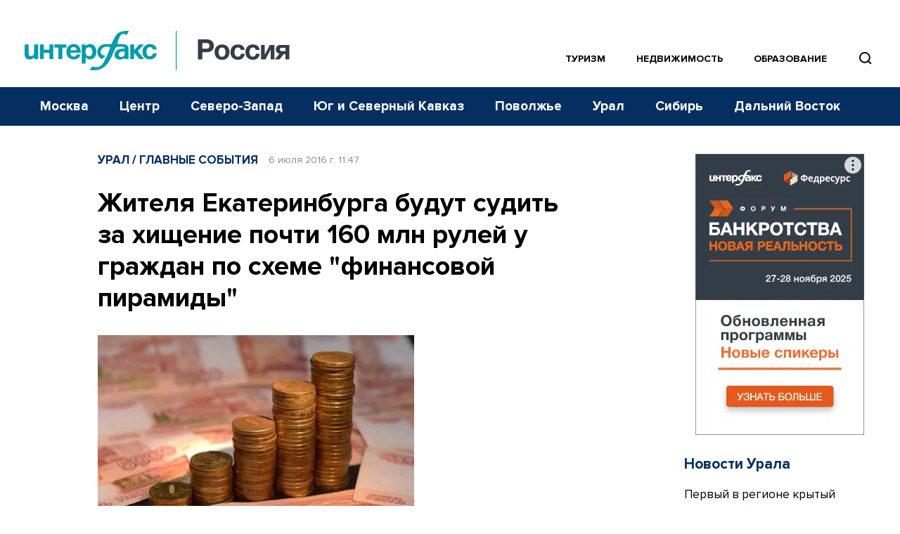

--- FILE ---
content_type: text/html; charset=utf-8
request_url: https://www.google.com/recaptcha/api2/anchor?ar=1&k=6LcvZI4aAAAAAOTOzIbqbgEB_AfhjPLhObEGCEfv&co=aHR0cHM6Ly93d3cuaW50ZXJmYXgtcnVzc2lhLnJ1OjQ0Mw..&hl=en&v=naPR4A6FAh-yZLuCX253WaZq&size=normal&anchor-ms=20000&execute-ms=15000&cb=2q0jguvswh8d
body_size: 45858
content:
<!DOCTYPE HTML><html dir="ltr" lang="en"><head><meta http-equiv="Content-Type" content="text/html; charset=UTF-8">
<meta http-equiv="X-UA-Compatible" content="IE=edge">
<title>reCAPTCHA</title>
<style type="text/css">
/* cyrillic-ext */
@font-face {
  font-family: 'Roboto';
  font-style: normal;
  font-weight: 400;
  src: url(//fonts.gstatic.com/s/roboto/v18/KFOmCnqEu92Fr1Mu72xKKTU1Kvnz.woff2) format('woff2');
  unicode-range: U+0460-052F, U+1C80-1C8A, U+20B4, U+2DE0-2DFF, U+A640-A69F, U+FE2E-FE2F;
}
/* cyrillic */
@font-face {
  font-family: 'Roboto';
  font-style: normal;
  font-weight: 400;
  src: url(//fonts.gstatic.com/s/roboto/v18/KFOmCnqEu92Fr1Mu5mxKKTU1Kvnz.woff2) format('woff2');
  unicode-range: U+0301, U+0400-045F, U+0490-0491, U+04B0-04B1, U+2116;
}
/* greek-ext */
@font-face {
  font-family: 'Roboto';
  font-style: normal;
  font-weight: 400;
  src: url(//fonts.gstatic.com/s/roboto/v18/KFOmCnqEu92Fr1Mu7mxKKTU1Kvnz.woff2) format('woff2');
  unicode-range: U+1F00-1FFF;
}
/* greek */
@font-face {
  font-family: 'Roboto';
  font-style: normal;
  font-weight: 400;
  src: url(//fonts.gstatic.com/s/roboto/v18/KFOmCnqEu92Fr1Mu4WxKKTU1Kvnz.woff2) format('woff2');
  unicode-range: U+0370-0377, U+037A-037F, U+0384-038A, U+038C, U+038E-03A1, U+03A3-03FF;
}
/* vietnamese */
@font-face {
  font-family: 'Roboto';
  font-style: normal;
  font-weight: 400;
  src: url(//fonts.gstatic.com/s/roboto/v18/KFOmCnqEu92Fr1Mu7WxKKTU1Kvnz.woff2) format('woff2');
  unicode-range: U+0102-0103, U+0110-0111, U+0128-0129, U+0168-0169, U+01A0-01A1, U+01AF-01B0, U+0300-0301, U+0303-0304, U+0308-0309, U+0323, U+0329, U+1EA0-1EF9, U+20AB;
}
/* latin-ext */
@font-face {
  font-family: 'Roboto';
  font-style: normal;
  font-weight: 400;
  src: url(//fonts.gstatic.com/s/roboto/v18/KFOmCnqEu92Fr1Mu7GxKKTU1Kvnz.woff2) format('woff2');
  unicode-range: U+0100-02BA, U+02BD-02C5, U+02C7-02CC, U+02CE-02D7, U+02DD-02FF, U+0304, U+0308, U+0329, U+1D00-1DBF, U+1E00-1E9F, U+1EF2-1EFF, U+2020, U+20A0-20AB, U+20AD-20C0, U+2113, U+2C60-2C7F, U+A720-A7FF;
}
/* latin */
@font-face {
  font-family: 'Roboto';
  font-style: normal;
  font-weight: 400;
  src: url(//fonts.gstatic.com/s/roboto/v18/KFOmCnqEu92Fr1Mu4mxKKTU1Kg.woff2) format('woff2');
  unicode-range: U+0000-00FF, U+0131, U+0152-0153, U+02BB-02BC, U+02C6, U+02DA, U+02DC, U+0304, U+0308, U+0329, U+2000-206F, U+20AC, U+2122, U+2191, U+2193, U+2212, U+2215, U+FEFF, U+FFFD;
}
/* cyrillic-ext */
@font-face {
  font-family: 'Roboto';
  font-style: normal;
  font-weight: 500;
  src: url(//fonts.gstatic.com/s/roboto/v18/KFOlCnqEu92Fr1MmEU9fCRc4AMP6lbBP.woff2) format('woff2');
  unicode-range: U+0460-052F, U+1C80-1C8A, U+20B4, U+2DE0-2DFF, U+A640-A69F, U+FE2E-FE2F;
}
/* cyrillic */
@font-face {
  font-family: 'Roboto';
  font-style: normal;
  font-weight: 500;
  src: url(//fonts.gstatic.com/s/roboto/v18/KFOlCnqEu92Fr1MmEU9fABc4AMP6lbBP.woff2) format('woff2');
  unicode-range: U+0301, U+0400-045F, U+0490-0491, U+04B0-04B1, U+2116;
}
/* greek-ext */
@font-face {
  font-family: 'Roboto';
  font-style: normal;
  font-weight: 500;
  src: url(//fonts.gstatic.com/s/roboto/v18/KFOlCnqEu92Fr1MmEU9fCBc4AMP6lbBP.woff2) format('woff2');
  unicode-range: U+1F00-1FFF;
}
/* greek */
@font-face {
  font-family: 'Roboto';
  font-style: normal;
  font-weight: 500;
  src: url(//fonts.gstatic.com/s/roboto/v18/KFOlCnqEu92Fr1MmEU9fBxc4AMP6lbBP.woff2) format('woff2');
  unicode-range: U+0370-0377, U+037A-037F, U+0384-038A, U+038C, U+038E-03A1, U+03A3-03FF;
}
/* vietnamese */
@font-face {
  font-family: 'Roboto';
  font-style: normal;
  font-weight: 500;
  src: url(//fonts.gstatic.com/s/roboto/v18/KFOlCnqEu92Fr1MmEU9fCxc4AMP6lbBP.woff2) format('woff2');
  unicode-range: U+0102-0103, U+0110-0111, U+0128-0129, U+0168-0169, U+01A0-01A1, U+01AF-01B0, U+0300-0301, U+0303-0304, U+0308-0309, U+0323, U+0329, U+1EA0-1EF9, U+20AB;
}
/* latin-ext */
@font-face {
  font-family: 'Roboto';
  font-style: normal;
  font-weight: 500;
  src: url(//fonts.gstatic.com/s/roboto/v18/KFOlCnqEu92Fr1MmEU9fChc4AMP6lbBP.woff2) format('woff2');
  unicode-range: U+0100-02BA, U+02BD-02C5, U+02C7-02CC, U+02CE-02D7, U+02DD-02FF, U+0304, U+0308, U+0329, U+1D00-1DBF, U+1E00-1E9F, U+1EF2-1EFF, U+2020, U+20A0-20AB, U+20AD-20C0, U+2113, U+2C60-2C7F, U+A720-A7FF;
}
/* latin */
@font-face {
  font-family: 'Roboto';
  font-style: normal;
  font-weight: 500;
  src: url(//fonts.gstatic.com/s/roboto/v18/KFOlCnqEu92Fr1MmEU9fBBc4AMP6lQ.woff2) format('woff2');
  unicode-range: U+0000-00FF, U+0131, U+0152-0153, U+02BB-02BC, U+02C6, U+02DA, U+02DC, U+0304, U+0308, U+0329, U+2000-206F, U+20AC, U+2122, U+2191, U+2193, U+2212, U+2215, U+FEFF, U+FFFD;
}
/* cyrillic-ext */
@font-face {
  font-family: 'Roboto';
  font-style: normal;
  font-weight: 900;
  src: url(//fonts.gstatic.com/s/roboto/v18/KFOlCnqEu92Fr1MmYUtfCRc4AMP6lbBP.woff2) format('woff2');
  unicode-range: U+0460-052F, U+1C80-1C8A, U+20B4, U+2DE0-2DFF, U+A640-A69F, U+FE2E-FE2F;
}
/* cyrillic */
@font-face {
  font-family: 'Roboto';
  font-style: normal;
  font-weight: 900;
  src: url(//fonts.gstatic.com/s/roboto/v18/KFOlCnqEu92Fr1MmYUtfABc4AMP6lbBP.woff2) format('woff2');
  unicode-range: U+0301, U+0400-045F, U+0490-0491, U+04B0-04B1, U+2116;
}
/* greek-ext */
@font-face {
  font-family: 'Roboto';
  font-style: normal;
  font-weight: 900;
  src: url(//fonts.gstatic.com/s/roboto/v18/KFOlCnqEu92Fr1MmYUtfCBc4AMP6lbBP.woff2) format('woff2');
  unicode-range: U+1F00-1FFF;
}
/* greek */
@font-face {
  font-family: 'Roboto';
  font-style: normal;
  font-weight: 900;
  src: url(//fonts.gstatic.com/s/roboto/v18/KFOlCnqEu92Fr1MmYUtfBxc4AMP6lbBP.woff2) format('woff2');
  unicode-range: U+0370-0377, U+037A-037F, U+0384-038A, U+038C, U+038E-03A1, U+03A3-03FF;
}
/* vietnamese */
@font-face {
  font-family: 'Roboto';
  font-style: normal;
  font-weight: 900;
  src: url(//fonts.gstatic.com/s/roboto/v18/KFOlCnqEu92Fr1MmYUtfCxc4AMP6lbBP.woff2) format('woff2');
  unicode-range: U+0102-0103, U+0110-0111, U+0128-0129, U+0168-0169, U+01A0-01A1, U+01AF-01B0, U+0300-0301, U+0303-0304, U+0308-0309, U+0323, U+0329, U+1EA0-1EF9, U+20AB;
}
/* latin-ext */
@font-face {
  font-family: 'Roboto';
  font-style: normal;
  font-weight: 900;
  src: url(//fonts.gstatic.com/s/roboto/v18/KFOlCnqEu92Fr1MmYUtfChc4AMP6lbBP.woff2) format('woff2');
  unicode-range: U+0100-02BA, U+02BD-02C5, U+02C7-02CC, U+02CE-02D7, U+02DD-02FF, U+0304, U+0308, U+0329, U+1D00-1DBF, U+1E00-1E9F, U+1EF2-1EFF, U+2020, U+20A0-20AB, U+20AD-20C0, U+2113, U+2C60-2C7F, U+A720-A7FF;
}
/* latin */
@font-face {
  font-family: 'Roboto';
  font-style: normal;
  font-weight: 900;
  src: url(//fonts.gstatic.com/s/roboto/v18/KFOlCnqEu92Fr1MmYUtfBBc4AMP6lQ.woff2) format('woff2');
  unicode-range: U+0000-00FF, U+0131, U+0152-0153, U+02BB-02BC, U+02C6, U+02DA, U+02DC, U+0304, U+0308, U+0329, U+2000-206F, U+20AC, U+2122, U+2191, U+2193, U+2212, U+2215, U+FEFF, U+FFFD;
}

</style>
<link rel="stylesheet" type="text/css" href="https://www.gstatic.com/recaptcha/releases/naPR4A6FAh-yZLuCX253WaZq/styles__ltr.css">
<script nonce="jZPs2oHuxGx6issjlPBa-g" type="text/javascript">window['__recaptcha_api'] = 'https://www.google.com/recaptcha/api2/';</script>
<script type="text/javascript" src="https://www.gstatic.com/recaptcha/releases/naPR4A6FAh-yZLuCX253WaZq/recaptcha__en.js" nonce="jZPs2oHuxGx6issjlPBa-g">
      
    </script></head>
<body><div id="rc-anchor-alert" class="rc-anchor-alert"></div>
<input type="hidden" id="recaptcha-token" value="[base64]">
<script type="text/javascript" nonce="jZPs2oHuxGx6issjlPBa-g">
      recaptcha.anchor.Main.init("[\x22ainput\x22,[\x22bgdata\x22,\x22\x22,\[base64]/[base64]/[base64]/[base64]/[base64]/SVtnKytdPU46KE48MjA0OD9JW2crK109Tj4+NnwxOTI6KChOJjY0NTEyKT09NTUyOTYmJk0rMTxwLmxlbmd0aCYmKHAuY2hhckNvZGVBdChNKzEpJjY0NTEyKT09NTYzMjA/[base64]/eihNLHApOm0oMCxNLFtULDIxLGddKSxmKHAsZmFsc2UsZmFsc2UsTSl9Y2F0Y2goYil7UyhNLDI3Nik/[base64]/[base64]/[base64]/[base64]/[base64]/[base64]\\u003d\x22,\[base64]\x22,\x22w7g0DsK1wqnDuj5KZH1VD8K6wq01wo07wp3CgMOdw7I6VMOVU8OmBSHDnsOKw4Jzb8KvNghbdMODJhHDuTofw58EJ8O/IsO8wo5aXQ0NVMKZLBDDnhVAQyDCt3HCrTZOYsO9w7XCjsKHaCxMwpknwrVtw5VLTigXwrM+wobClDzDjsKfPVQ4McO2JDYiwo4/c0IhECgvexsLMMKTV8OGSMOUGgnCtyDDsHt+wqoQWg86wq/[base64]/DmsOuwroew7fCqgnDi8O7w6jDsMOUw5TCpcOgw546KB9ZMgnDi3Emw5cuwo5VAlxAMWjDpsOFw57CiG3CrsO4PDfChRbCq8KUM8KGP3LCkcOJM8KAwrxUEmVjFMKHwqNsw7fCiBFowqrCkMK/KcKZwpkBw50QBsOMFwrCs8K6P8KdHhRxwp7Co8OzN8K2w5Udwpp6fzJBw6bDmAMaIsK4HsKxeks6w54dw53Cl8O+LMOVw4FcM8OaKMKcTRhpwp/CisK7BsKZGMKHbsOPQcO0cMKrFF0rJcKPwoQ5w6nCjcK7w7BXLiXCuMOKw4vClSFKGBwIwpbCk145w6HDu1HDoMKywqkUaBvCtcKBDR7DqMOiX1HCgwHCi0NjScK7w5HDtsKIwotNIcKrW8Khwp0dw4jCnmtlb8ORX8OAYh8/w4DDg2pEwrAPFsKQb8OKB0HDjVwxHcO0wr/CrDrCmsOhXcOaa3EpDXQkw7NVGxTDtmsWw5jDl2zCuldIGw7DghDDisO3w4Ytw5XDjMKCNcOGYRhaUcOhwpQ0O0zDv8KtN8KGwqXChAFxMcOYw7wIY8Kvw7U4Xj99wr1Lw6LDoHJvTMOkw7bDoMOlJsKRw49+wohSwotgw7BwOT0GwoHCkMOvWxLCqQgKacOzCsO/DcK2w6oBLhzDncOFw6fCoMK+w6jCgQLCrDvDpQHDpGHCnBjCmcOdwq/Dv3rClkRHdcKbwpDClQbCo0/DkVgxw5M/wqHDqMKyw5/DszYKV8Oyw77Du8KNZ8ObwrnDisKUw4fCqBhNw4BGwqpzw7diwofCsj1dw4JrC2DDmsOaGQ/DrVrDs8OuNsOSw4Vlw5QGN8OOwpHDhMOFA0jCqDcTNDvDghN2wqAyw6DDpnYvJlTCnUgBKsK9Q2hFw4dfNzBuwrHDgcKGGkVdwolKwol1w542N8OYb8OHw5TCjsKtwqrCocOZw4VXwo/CgjlQwqnDlQnCp8KHFBDDk0PDmsOwAcOTDS4fw6Akw6RXDEXCti49wq4Dw6FaKlJVXMOLO8OkcsKNH8OFw6pBw4fCkMK+D1jCrDsGwpc5P8KXw7jCi3VNbUPDhALDiFhmw5/CsBVofMOPEiXCqlfChgJJb2rDr8Ogw7dZTMKrPMK+wqJRwoc5wrMhMGd4wo3DncK8wrTCplBpwrXDm2w0EDNyP8Olw5bCtX7CjjQtwrfDnC0/cWwMP8OLPF3Cq8K2wr7Ds8KLfW/DoyYqLcOMwrh/b0LCg8KawrZ/HmMbTsOTw6LDugbDpcOuwokPYkHDh1drw75gwox2MsOfAinDmnfDmsOewpoYw65ZAyLCp8KIbDfDrMOQw6XCpMKWUR1VJcK2woLDo0wrcG4RwoEkMX7Dmi/CjH1Tf8OPw5U4w5LCu13DpWrCiTzDs2DCsDjDgcKNfMK6Xg0zw6Q+HxNJw6oww41XKMKABjkYW20NGhkiwpjCqEDDiSzCpMOaw5oPwoItwq7CnMOaw5QufMO4wrfDk8O8HgjCq0DDmsKYwo0YwoUIw7QfLDrCsD5Nwr4/WSHCnsOPTcOcaG/Cq24ePsOIwocaa3pcJMOTw5DCuRQywpHDmsK/w5TDnsOGBgZeeMK/wqHCpcOGcyHClsOow5jCmSzDuMKswrzCvsOwwq1LMRPCt8K9XMO0fhrCpsKLwrfCtywgwrfDs1EFwq7CvQJ0wqvCkMKzwopUwqUbw6rDr8KeQsO9wrPDpS1rw7suwqxww6DDv8Kiw58xw5ZyTMOKZCPCunXCuMOlwr8Zwrgfw4Uew6oXbSRmCMKTHMK/w4ZaEmrCtHLDncOxFXZrD8K1OSh2w5knw43Dl8O7w7zCkMKqBMKWQsOaSFLDgMKmM8Kew4/CgMOcJsKvwrrCnFPDiHLDpwjDhzc1AMKfGsO/[base64]/DncKtwohyw4/DksO1wq06wpHDkkp4w65FwpE5wpg0YhLChk/[base64]/w60nHsODw4NWwrDCl2pGw63Dh0g3B8O9cMOXTMORR1fCqyHDuSFHwpLDphPCiVwiAFDDjsKSLMOkeT/Dv3lWHMK3wrFQACnCswhVw7RGw7jCocKqw49fTz/Cg0TCnXtUw5vDrW4DwpnDqgxxwqHCvWV7w6LDnSQJwoZUw4UIwoklw5Vrw4omKsKmwpzDukjCh8OWFsKmQ8OBwo7CoRlHVwdpe8Kdw4/CjsO6KcKkwpk/wroxKy5EwqXDmXAjw7jDlyRBw7TCvWdbw4Zww5rDhg1nwrEMw7bDucKpdXfDiihgfsOfY8Krwp7CisOXaQRdLcO+w7jDnXrDoMK8w6zDnMOZU8KZEwg6SRQAw53CvUNmw57DhMK+woZhwrgiwqXCqivCgsOPW8KzwqddXQQsNMOfwoYPwp/CisO+wqlpFcK/QcO+RU7Do8Ktw6/[base64]/ZXPDsWHCi8KLwqnCvsO/XMKAw78ow7bCisKZAHQidQQYL8KzwovDnTbDsHjDsmYCwrl+w7XCu8OiGsOIHinDngg3X8OLw5fCjmQmGSt8wrTDiA0iw5sWbGzDkwHDh1UZJMOAw6HDqsKww4IVCUPDssOpwrDCisO9IsO/[base64]/[base64]/Dm3zCrsK/w501w4R/L8OwwpciVFE4RBJhw4thZjPDoSMOw6jDk8ORXmEubsOuKsKhEi10wqrCoUlaSgwxGMKLwqjDtDQBwoRCw5B4MWHDjnLCk8KXK8KCwoXDkcOzwofDgMOjHEDCqMOmFmzCq8OXwoV6wpDDqMKjwpRTTMONwqcTwrwuwqjCjyM/w7E1WMO3wptWGcOBw7PCh8Ogw7QPwoLDh8OPWsK6w4VrwqDConIiI8OfwpMbw6LCq3PCvGfDtC83wrRKZE/Cl3bCtFgTwr7DhsOQaQVMw6tELkzCmsOsw4fCuwzDpyHDkgrCvsOtw7xnw5U6w4bChizCicKNZsKdw7EMTC9Ww4c3w6JRFXYMZsKew6ZEwr/DuQkZw4PCrnzCtA/DvUViw5bCgcKcw5TDtVA8wodKw4pDLMOewr3CtcOUwrXCr8KCTR4OwrXCrMOrVjPDksK8wpMVw4DCu8Kqw60VLVDDuMKTYD/CusKgw61fVRF5w4VkBsOfw6XCkcOsIVsPwpUUJsOUwr5xWzlDw75hWGjDscKBRwrDmnEEKsOIwrjCjsOzw5vDuMOVw4hew7rCnsK+wrFmw7HDv8KwwpnCp8O3BUshw4DDlMOkw73DhidOBwdqw7PDjMOXGlHDnH/Dv8OuVHjCucOGVMKVwr3DtcOzwpvCksOTwq1lw5Ivwoddw4LDgH/CvELDiFTDn8K5w5PClC5Wwo5tM8K7YMK8FcOuwpHCv8Kac8O6woFlNW5WDMKRFcOGw54rwrZbfcKRwrInYjJ6w7JTXMKMwpE4w4bDk21KTjHDucOnwozCh8OcBm3CocOkwqxow6M1w5gDIMOSUzR5KMKcNsKLK8OjPQ/DqmUlw5XDkFoBw5dIwrcAw5zCn0o+FsO6wpvDlk4bw57CmB/Cs8KXPkjDssOBGUdHfXUTJMKPwrnDt1fCusOzwpfDkm7DnsOwaHPDggJqwotlw6xJwqfClcKMwqohNsKvHjPCsj/CvhbCshLDqXkxw6fDtcKgPTAyw5EbfMOfwqUGUcKqTUtpbsOXd8KFXcOKwpvCnkTCoVIWJ8OsIFLCjsOEwpbDmUdNwphHTcOUE8Odw5fDqj5vwpbDiS1rw77CpMOhwozDgcOCw67CmmjDqHUGw53CvR/[base64]/Cl13CjsK7JkEpw45HZcKXw7YJwqhZw7rDh1bDgmJDw4QGwqoSw4zDh8KWwq/DiMOew4cmKsORw7HClTvDjMOMb1vCt1DCjMOiWyrDiMKgeVfCvcKuw4wdUjVHwoLDmGhlecOrCsO+wr3ClS7Ct8KnWMOuwrHDnQp6WjDCmAPDlsKGwrRcwoTCp8OrwrjDqhvDmMKHwofCjhUrwoDClwXDkMKRBAIOVxTDisKIYxrDscKKwpkTw4rCkHQBw5Vxw5PClQ/Co8KnwrjCrMOIGMOYBMO1dcOHAcKHw6VyScOow7fDom5gDcOIGsKrXcOgCcOnKAPChsKYwrEnXwfDkSfDlMOQw67CowUXwr19wqzDqD/Ci1h2wrvDkcKQw5vDuGl4w7sFNsKZNcOBwrJcUMKOFGAewpHCoy/[base64]/[base64]/[base64]/DkGTCgMKKw5QTellaw6LCgsOFwrYkw4DDmmvDmgrDtEA2w7HDvMKqw4nCjsK2w6jCpiIiw4AwasK+EG7CsRTDj2YrwqAiAXs8U8OvwqRJLwhCQ2fDszPDncKlZMOAZGLDsWEJw64Zw7HCkR8Qw5ocOUTCncK+wqorw4vCn8OGPgY7w5nCscOYw7BUcsOYw41fw5/DlcORwowjw4Z2w7TCm8O3USDDi1rCkcOLekt2wpRVNkbDmcKYC8Kfw6lVw5Qew6HDsMK7w7t0wrTCucOgw5LCiglSEAzCnsK6wpTCt2hGw7Aqw6bCqXkhwpbCrFXDpcKgw5N9w5LCqcO9wrMRdsOgKsOTwrXDi8KxwoZAU3QUw5dDw6XCqz3Crz4WcBcLLi/[base64]/Cv8K5JsKHw6IMRx40QMKxH8Obw5TCl8KuwpttU8K2TcOJwrsWw6DDmsOBQXbDqk4awq5IVC1Xw7rCi3/Cr8OtPFpgwpBdHHTCncKtwpLCmcKxw7fCgcKBwo/[base64]/[base64]/w6Mqw4BhwoHCqVPDg0kwPC7DrcOsf1nCii3DgcKWMkXCj8OMw5HClsKtPVtxCkReGMKbw4IgDD7CvFxQwpTDjVdJwpM0wrvDrcO7fcOUw4/DvsO3DXfCncOsCMKfwqZ4wobDqsKTM0XDmHxNwpnDoBcwW8KHFk9Lw6vDj8KqwojDksK3MUzCjRUeAcOJJ8KPbMOUw6xjFjvDsMOOw5TDosOmwpfCs8KPw6oNMMKGwoPDk8OWQw/DqsOQVMKMwrFZwrPDocKVwrp9bMOoX8KPw6E9wqrCucKOXFTDhMK+w4DDj30iwok/Q8Klw6ZgXGrCn8KLGUhcw4nCrlxswpLDtU/CmzHDpRrCvAkvwqbCocKowoLCtcOWwocjHsOMZsOMEsKvSmjDs8KgB3w6w5bCn11LwpwxGSIqAkQlw5bCqMO+w6XDisKTwoUJw6sZcmIpwrhnKAjCq8OMwo/Di8Kuw4fCrwHCr0cAw6fCkcOoAsOwSwbDs0TDpBPDuMKJYwseamDCjkPCs8KKwpp2FBB3w6TDszkbawfCoH7DmT4OVCHCocKnUcOybT1IwoZtCMK0w7ovS30tGMOQw5rCv8KIDQtNw5TDg8KpIw8mVMOnEMOQcCHCiGItwpjDjsKkwpQBBC3DjMKqecKzHn/ClybDncKyOjVhAhTDosKdwrd0wpEMJMOSccORwrnChMOtY0VswrlracOEPcKEw6/[base64]/w58lw4IFFhVhwp1Dw5cxa8OCDMKmwoVWEsOuw4nCiMKcJBV4w5pyw6HDhDJ8w4jDk8KhEy/DrMKzw6wdO8OYPMK3w5DDi8O9JsOqECBxwrpvO8OBUMKVw43DhyYnwoFzNxNrwobDt8KyAsO4wpoGw7TDj8OZw57CgmNyM8KsTsOVPBjCpHnDr8ORw6TDicK9wqvCksOEPWtewpp5VyZMRMOiQgrCsMOXdsO3Z8Krw7DCpGzDrBoUwqN/w5howqLDrk9uO8O8wojDt3Jow79pHsKbwpDCisOvw69xPsKZOkRAwoLDo8KEAsKwL8KdJ8KJw54twrvDqCU/w5IpJiIcw7HDrcOfw5/CkDFtX8Oaw7/DvcKYYMOKLsORYCZ9w5Qbw5bCgsKaw5PCh8OQB8OqwpoBwookWcO3wrTDm09bcsO5Q8Ojw4xdGkXDh1LDuGTDnk/Dr8KLw4V/w6zDtsORw7NVCzDCoirCoghsw5ofemXCiV7CnMK6w4xmJ1Y2w6jCjsKYw4nCosKiCCcgw6YhwpobKy9PIcKsSB/[base64]/DhwLCnMKuwogRD1fCjGBHw6FKwpsTfMOta8O9wqMPw59Pw716wptOO2bDtCvCmQPDmkFww6nDiMKxT8O6w5TDmMOVwp7DhsKPwp7DicK2w6bDq8OgTTQOL0lwwoDCixVjRsKyPsO/[base64]/Du0nDvGktwrM9wpJWwpgHMsOSf8K0w5cAYGLCtG/DvnfDhsO9RTE9eh8+wqjDtBh6csOcwpJbw6VGwq/CjxzDtMOcHMKXd8KqJsOQwqkSwoUJK0QYMGdCwp4Rw7gvw5YRUTXDnsKASsOhw6d8worCpsK6w6PClHlKwr3CmsKYJcKuw5PCoMK/FyjDi1/DsMO/wonDs8KUPMOkHiDCs8KtwqvDtDnCscOgGCvCuMKbUkZmw64zw4vDhm/DuXPDk8Kyw449XX7Dsk3DkcKwZsKae8OSVsKZTAbDgWZKwppBesO7GgdZXQtfw5TCsMKzOFDDq8Oww47DqcOMYHk1bTXDucOkHMOeQDlaB09Yw4fChgF8w6HDpMOHNiAdw6bCjsKHw7pFw6oBw6/Cpkp6w60AJhlLw6zDi8KUwojCrTrDlBBaaMKhDcOJwrXDgsK3w5IWGUpfZTAdUcOheMKPMcKOEVnCjsKqfMK4M8KuwrXDnAbCqwsyeBwfw5HDq8OBLSXCpcKZBB3Cn8KGSwXDuwjDun/DsTDChcKqw50ow4HCk1hESWHDlsOnJsKrwqtoWknCiMKwBClAwokOGmNHOlRtw7LClsO4w5VlwpbCv8KeQsOJWcKIEAHDqcKtGsO/EcOIw7peYnjCoMOHMsKKKcKYwpISNA1hw6jCrVctSMO3wpTDssOYwpJbw5rCtgxMOyF1dcKuA8K2w4QZw4x6XMKtMQspwqbDjzXDrFfDucKmw7nClsOYwqw6w5p9NMOyw4XCiMK8YE3CtxFEwrjDqEhyw5AZa8OeYsKUEwEowpt5ecO5w6rDqsKqO8OmesO/wqxcZx7Cv8K2GcKodsKABXAfwqpHw7spXMOhwoXCrcO8woZSKsKeTRYDw4Uzw6XCr3nDlMKzwoY1wpvDhMKiNMKaK8OQdAF8wot5CQzDvsK1A2BPw5XCpcKXfcKufjTCjS/CpQAtVcK1XsOFEsK8N8OUdMO3E8KSw6DCtD/DoHPDmMKsRxnChknCnMOpT8O+wrrCjcODw6drwq/DvzgNN0jCmMKpw4vDkRvDmsKdwqs/[base64]/[base64]/DqsO/OsKVw70tLsOAX8O1w4TDszIYFMOaZXrCiDfCuhkYSsOCw4LDkl9xb8K0wqRQdMO9Qw/Cp8KbPMKtEcO/[base64]/CjsOtf8K7wr7CtMKRwqDCqcOzG8KnwqRmUsOewprChcOtwrnDhMOow7U7OsK9cMOXw5PDlMKfw4hhwrrDtcOdfzlzMCNew45RQ28dw6w6w7ALRyrCh8Ksw6Mxwq5fR2PChsO1ZTXCrkwpwonCncKPUy3DjicKwp/DhsKmw4PCjcK1wpAJwrUNG0sJNsO7w7XCuUrCkWtVfC3Dp8OIIMOdwrPDosK1w6rCosKiw5PClA16woZZAMOoc8Obw4HCpE0WwqNnYsKHNsOjw7fDncOHwqZrOMKLw5MkIsKmLCVCw5DCtMOOwo/DkhYySldZSsKbwozDuxpiw5Uhf8OQwpNgfsKnw5bDhUZDw5ouwqx9w51/wrvCsRzCvcKcA1jCvEXDl8KCM3rChMOtOzvDvcKxJmYCwozCrVTDkcKNCcKmZDnCgsKlw5nDhsKVw5vDsnUxU0IBRcOoEgpPwoVZIcOkw4ZRdG9tw5/DugcxKGNxw4jDpsOZIMOQw5N+w4Naw5cewobDvHt3IS9VPi5ZAG7DucOiRDZSDn/[base64]/wqzDi3ZHw4kUahV7w4fCusKywqXCjMK1ZXrDnGTCncKxbi82EkPClMKEecOmDE5mNF4tLnPDo8OxQnMQPHV4wr/DhDHDosKKw5xrw4vCl30Qwp06wo90U1DDrsO6DMOxwrnDhsKMbcOrQsOQNQlILzd5LBFLwpbClm/[base64]/CiR5WPMKYSlfDh8KRIcKGQG7CvcOAHMOjB2vDocO/WFrDsRHDk8K4EcKtZAjDmsKcfzceai54XcONYxgVw6dhQMKkw6EZw7rCt1YowpnCrsKmw5/DrMKQNcKBbSQgJB8qairCvMOhJhsMAcK5JnzDv8OPw4/DoHZOw5LDiMOaHAotwpAeL8K0X8KaXh/[base64]/Ch3xMw7JcwpfDnsKEJMKlS8Kowo4JwopIAlxyQVfDn8Kyw4bDqsO8cxpDUMOVG3oLw4dpP1h/[base64]/DlFFdRBnCvwfCpcOrwqPCmsOfwp3DhCvCpEAPBMO+wq7ClcOUScKFw6FOwozDoMKWwq0Gw4okw7J9d8O5wpN1KcKGwoUVwoE0P8Kqw7lKw4XDmEpswozDusKqaljCtz9rEB3CmMOdbMOSw5jCkcOjwowUIyvDtMOPw5zCusKPYcKcBQTCtDdhw7how57Co8KLwp/CtsKuZMK6w7xXwrkpw4zCgsO/ZmJBF3VXwq5KwplHwoHCmcKMw4/DqT3Dp3LDi8KfCSvCjsKPXcOpVsKfRMKwVSvDpcKfw5Y+wp7DmHBoAnvCtsKLw74rcsKdamjCoBzDtXQTwp9laSVDwq1pWMOLHUjCuw7ClcO/w7xzwpwbw7zCvSrDhsKQwoM8wqB0wqwVwqEFRTzCvsKMwoMqIMK0QcOkwp5oXwJwPxsNI8OTw5YQw77Ds2c7wrjDhng5fcKBIsKxeMObfsK3wrFNF8O/wpsMwoHDviJ8wp0uD8KQwrUuBxMFwr4lAkXDpktGwrxRJcKJw7TCh8K+PzNDwo1/GzjChj/[base64]/RsOUMxDDrjoUWsO4FsK/dmMWw4nDk8K9V8O4w65BVEDDhUFXPEPDusO/w6bDoS/CuwrDuE3CgsOwFDVQfMKNVwNvwpYVwp/CnMOlIMKBD8O4IikMw7XDv2cJYMKkw6TCncKvEMK7w6jDkMOvZ3slHMO4B8KBw7XCvWzCksKkT0LDr8O/YXbCm8KYaBpuw4ZZwp99woHDiQnCqsObw7NtJcOrD8O1bcKZaMOwU8OSV8K7DsKpwpofwpNnwoUfwoFqacKVfhnCr8KtbhAUaDMMDMOnTcKpTsKvwrBGYjTCuFTCllbDmcKyw5tHHB3DiMK+w6XDocOOwq/DrsOVwqZ/A8KtMxNVwozDisOuGinCkhs2NsKWekPDgMK9wrB9GcKFwqtLw57DusOPSkk7wp7DosK+GGhqw4/ClQvDlBPDtMOeCMK3LhcSw6fDiQvDghrDthBOw61/NsO5w6XDgkAdwqM/wpdwXsOUwpo0FCfDoT3DpcK/wpBdNMKAw4pBw444wqZ4w78IwoclwpzCmMKUEFLDi3x/w68KwpTDiWTDuUxWw7xCwplbw790wrzDvDsNd8KtR8OTw5/CusK6wq9bw7rDosOVwqjDlkEFwoM2w6/DjSjCl0vDrH3DtWfCjcOAwq3DmcKNS3pBwogrwrzDmB3Cp8KOwoXDuAhyIlnDk8OGR0IDBsKgVAQNw5rDkzzCl8ObB3XCusORIMOUw5bCn8Omw4rDisKmw6/CilZawoEKCcKTw6ZCwp16woTDrSfDjcOFVDrCtMOlKmzChcOoI35iKMO+ScOpwqXCvsOswrHDtW0Ra37DgcK5w7lCwo7Dg0jCn8KWw6rDpcOdwpszwrzDjsKYQT/DtQRHSRHDtSofw7psIV/DmzHCvsK8Sz3DvMKLwqBDNDxzFsORb8K5w77DjMKMw7bCu2M7ZHTCk8OgI8KJwqVjRVnDmcKpwozDvQUoZxfDuMOlfcKNwo3CszFrwp15wqrDo8OFdcO0w5jCp17CnR5cw6nDrAsQwozDucKTw6bDkcKwSMKGw4PCuhXDsBfChUsjw5jDsXXCt8KkE3YdYMKkw5/[base64]/Dk8KcwrUtWWrCncK3wpQSwrcBMcOHVMKJw4rDriErdMOcJcKuw7bCgsO1STpIw6PDjwPDuw3CsAx4OEkgDDbDmcO0ISYmwqfCimvCq0jCt8KcwoTDu8KmWTDCnE/CsCx2CFvClkXCvD7ChcOoM0rDkMO3w6zDo39dw7Nzw5TCkhrCu8KENsO4w7bDn8K5wrjCtAk8w6/DhCYtw7jCoMKPwqLCom9UwqzChUHCq8KUB8KEwpfDpkkqwqhjSD7CmcKCwoIzwrlgBTV9w7LDiVZ8wqZywozDqRUyERdiw54twpfCilgyw5x/w5LDnXnDtsOfEsOLw6XDk8KufsO1w48qbsK4wpo0wqEew5/[base64]/w4bCmcOPFlVUYsKPQUQkwoI3dsKRRcOoSMKlwrNww4XDs8KCw5lzw5BsYsKmw7jCoT/DgDlnw4PCqcONF8KTwrlEIU/CqjTCk8KNNMObe8KgPRrDoEIbScO6w7jCm8OrwolJw5/Cu8K5e8KIP3VrMsKhFHZSeHDCg8Kxw7E3wpzDlCzDq8KeV8KQw4U6ZsKqw47CqMK6eTHDsG3CrsKmSsO0w6XDsTfDvQlVGcOoc8OIwqnDiQHCgsKpwozCocKPwrUHBTjCqMOBHHI/bsKiwr0Vw509wqrCoHtGwqEiw4nCrxI8dXweMW3CgcOqXMKCexhRwqVocsO4wqUlSsK1woU2w6jDr3IDQMKmG3FxMMOZb2nCg0HCmMO8S1bDixx4wpReSmwAw4nDkRbCqVFRNH8Hw6zDmQNIwrUhwqJ1w6lGecKYw7zDiVjDnMOMw4PDgcOTw4RsAsO/wq8Ow5AYwpoPX8KeIcOuw4zDpMK9w7nDp2bCosO2w7/DmcKnw4d+PGoLwpfCmE/Cm8K7cSd+ScOtEBJSw4bCm8O9wofDt2oGwrw9woEzw4fDqsO9WnAtwoHDrsOuQMKAw75EI3PChsO3SnI/w5YlHcOtwq3DqGbClU/CucKbBgnCtMKiw7HDosKnNTDCmcOhwoIARHLDmsKnwoRYw4fClXVNUCTDlC/CpsOeVAXCiMOaLlFnYcKkBsKvHsOswrEuw7PCnxBXKMKYHsOqCcKBHsOhezfCqkjChVDDnsKJfsOaEsKfw4FMScKmdMOxwrUBwoIZC09Jc8OEaAPCmMKwwqLDh8KTw6PCuMK3JsKCb8KRb8OPPcKRwpFZwp3CjTvCsWlUQHvCtcKTTELDoHAfVnjCkjYuwqMpJ8KdfU/CpRJEwrF3wq3CoxnDjMOhw7Bhw40vw4EIJzfDqMKWwpxLXG5xwrXCgxHClcOLAMOrR8O/wrzCk1RRRBZJWmrCkQfDkHvCt2PDuw9vJRdicsKlOmDCoTjCkjDDuMOKw6nCt8OPDMKuw6NKAsOEa8KHwp/[base64]/DilbDusK2w67CrTLDh8ONQsKPJsOCHC5BwpYaB3kpwqU+wpXCj8OWwrZ0T1zDtcOBwrvDjF3Dj8OBwqdBQMOcw5RpC8OoPj/Cqy1lwqNnZmbDvQbCtQDCqcOXLcOcVlLDpsOGw6/CjBNnwpvCmMOiw4DDpcKlAsKoenV5EsO4w79INmvCvUvDgAHDlsO/CQBlwr1NJxlrUsO7wpDCmsO/NkXDlTdwTX0DZ1LDk3lVbzDDgAvDlDonQR7Ck8OYw7/DlsKKwqPDljQsw5HDuMKcwqMpQMOEf8OXwpc+wpV9w6XDtMOhw79fUAY0DMKwTH5Lw4NKwpxoQHlTagnCiXLCq8KSwpFHIi0/[base64]/wol1w7PCqWDCtcOffsOhwpLDj8KZbcOGSyQAFcOPw4/DiDPDtMKeXcKEw5wkwoEJwpDCu8Okw7vDpybCh8KCBcOrwr7DssKEM8K9w6Y3wr8Pw5JkS8Kaw4Rhw68wbFjChXjDl8OmDcO7w7jDpmPCvCh7Lm/[base64]/DuMK6wpHDkyxRw4Egw7Uuw70LCDJrwp7DmcKDe3J/woV7WjRCCsOdb8OTwocbaCnDhcO/ZWbCln0jIcOfGmrDhsOFXsKvT2RnQETDhMK4REp9w5jCvRbCtsO3JRnDjcKcADRIw7RZwqsKw5cPwplDWcOqa2/DiMKDHMOgB29JwrPDlRDCjsOBwopDwpYnUcOuwq5Aw5BLw6DDlcKswrYuAFwuw67DkcKCI8K3eA/DgQEVwpvDnsO1w5BFUSJdw4bDt8OrUhNdwp/DosKMdcONw4nCiVR7fXbCncOSfsK8w5DDsh/ChMOhw6DCocOOQm9JZcKEwo0GwoLCnsKKwoPCri/[base64]/[base64]/Dl8Kiw4TCv8OewpY8KF3DjnDCmiU4w64fw6pOw5jDpn1pwqsFacO/YMOewo3DrBFfbsO8HcOkwph/w51ww7sVw5XCuHYowpZFGxdUL8ObRMOdwrLDqX8wdcOBNlpRJ2dxAhE9w5DCncKww6pLw6ZIRDgoScKyw7Rxw5oqwrnCkypxw6PCr0Q7wq7ChTYxWxA2bQx/Qz8Mw50bUsKvbcKEJzDDqHLCscKLw4EWYxTCgVw4wrnCisOWw4XCqsK2w6LCqsObwq4cwq7ClHLDhMO1FsO7woAww50Ew5p4OMO1c0zDtTZ8w67ClcOGcgDClVxzw6MXFMORwrbDsHfDtMOfXhjDmMOnbTrDi8OHBCfCvz7DuUQuScK2w4I/wrLDlgjChsOowrvDqsKONsOaw640w5zCssOwwpMFw6PCoMK+NMO2w7JIScORQw58w43Cn8KjwqNxJHrDux/Dsy0ZcgBCw5DDhsOtwo/CqcOuXsKMw53DpHc7LsO9wppqwpnCiMKUDTnCm8Kjw4zCqDoCwrPCpEhDwoE4IcKWw5Y6GMOjc8KTaMO0HcOLw53DqTjCrMO1fD8WIHDDnMOMQMKtPnh/[base64]/FcOldMOfwoPDmcKhCcOOwqHCq8KFw6PCpkbDtMOAJhJICBLDungmwqM/[base64]/[base64]/DiFsewoZyOhbCrE/DvsK6w5p5eDzDn8Ohbxgbw6HDmMKJw4bCrglMb8KMwqFRw6M/GMOIMsOdSMK3wp8LCcOhH8KKZ8KlwoDClsK/fQgAWjtrMCtUwqQiwpLDt8KtNcOCTFbDjsK5bxsNYsOFLMOqw7PCkMKCQE90w4LCoC/DgDDCqsOKwqHCrz5Ow6skID3CvHnCg8Kiwq55CA4ZODvDq3rCvgnCoMK7ccKLwr7CqSwuwrzCjMKDQ8K8NMOyw45qCMOxE0MkL8OSwrBoBQNpKMORw51mF0Zvw5fDplEUw6rCrMKAUsO3SXrCv14YQyTDqkdbYcONXMK0MMOCw6jDsMKQDzc/VMKBICrDlMK5wphlRnI/UcKuN01zwqjCuMKuaMKIA8Kqw5PCsMOzMcK3ScKkw63DncO0wpJhwqDClXosNlx7PsOVbsKydwDDvsO8wpUGGjATwoXCkMKwH8OvclLCs8K4XTlBw4YhXMKANMKwwpMvw4B5G8Oow4lMwrckwozDj8OzORcDDcOzYizCkX/[base64]/DqSnCgMOGc3E6dcKHfhc/wow5fW58wo4zwoTCq8K5w6/DvcORV24Vw7bCtMOLwrB+CcKWZVDCnMKnw4UfwqkDTDXDtsKnOiJ2ASvDlHLCui4rw5omwqQDCsO5w58hRMO1wooiXsOgwpccYG9FFQx6w5HDhxwwKizCqGY2JsKlRSggAXpdYzNZJMOPw77CiMKbwq9Uw4UFKcKaGsOVwoN5wrrDmsOCGgMyVgXCmcOGw6R6acOHwp/Ct0lXw6HDnBHCjsKxLcKLw6NsXkwxDX9Cwo9gVw3DlsOTecOmcMKye8KpwrLDpsOZeEpbFx/CvMKTYnHCgnnDrAADw4hWBcOKwpBow6jCqkhBw73DvcKmwoZjI8KIwqnDjVbDmsKJwqdSQgQVwrrCrcOKwpzCrSQPXGMyFWjCr8K6woXCkMO6woFyw7ouw6LCtMO2w6YSS1vCtHnDknNSd3fDh8K6eMK6EVYzw5XDkE8wehzCpMK0wpcJO8O/cARnJU1OwqhAwqPCpMOLw5rDmx4Sw67Cj8OPw53CvB8pQHN2wrbDinZKwq0fF8KmXcOpVBR3w77Do8O9UxplSgbCoMKBfyXCmMO/XSBDagUiw7tYdFXDscO1fsKNwrskwoPDnsKHOm3CpmAlZCxMO8O/w6PDkHjCkcOBw5hnSktrwrJyA8KfTMOAwoVnWw09RcK6woB8NGRnISfDhzjDoMO/[base64]/Ck2fCmMOfHcK9wp8AUCF+FyrDiggxakXCoxglw7ceQ0pZAsOawoTDrMOQwq3CoCzDiiDCnT9casOWZMKSw5dXEj/ChEl6w793woXCjABtwqHCrxPDkGZcehzDqi/Dswdkw74JW8KpF8OTfxjDksOFwqzDgMOewoHDk8KPAcKLNcKEwphwwo7CmMKBwoQNw6PDt8KTLSbCoAcSw5LDmjTCrDDCk8KiwoJtwrPCpFHDiQN4JsKzw7/Dg8OhQSXCnMOew6YYw6zCpWDCnsOwa8KuwqHDtsOmw4YkMsOJe8Odw7nDvWfCrsKjwprDvVbChABRWsOEQMOPasK3w71nwqnDrCJuS8Okw6vCjG8MLcOTwrLCtMOWBMK3w6PDlMKfwoB7PyhewowkU8Oqw4DDokIVwpPDnxbClj7DpMOpw6E/[base64]/CsMK/wrrCscKqwoUBN8O1ZcKtw4c5w5rDnU9QYzVpIMOFSknCsMOJcltyw6PCmcOZw5FVeSLCrDrCscO0JcO7WQXCuj97w6sNOW7DiMKEfsKQAkJhVcKaEW9Lwokyw4TDg8OmTRPDuVlJw77DqsOewr0cw6rCrsOZwrzCrx/DsTwVwpfCmsOgwp47O2dpw51Lw4J5w5PCg259WQTCkxvDixQpAx0wM8OWeGQPw5phcR5lYgLDk3sDwrTDgsKTw6pxAwDDv2IIwocEw7/Cny1iX8K1ZxV/wrcqEcOkw7ouw6HCtgIdwrDDi8OoPD7DiV3DumVtwoAlN8Kow4UFwoHCucOvw6jCjGNER8K4fcO3HQfCtyHDm8KzwptLQsO3w6keR8O8w4JHwoB7esKeIUPDk0/[base64]/[base64]/DmETCsmbDiMKeL0vCrsONwq97Ah0GFHPDkznCusOzJiJPw4pyIQzDosK5w5N4w5Y8d8KGw5UBw4zCtMOmw5kwIF12CjXDlsK+C07CocKEw47CicKVw7oMJMOyU3xHTAHCicO/wrNuOWXChcOjwoFgSzVYwr0ITlrCqAfChEk/w7TCvXbCgMKqRcKCwpdvwpY/[base64]/[base64]/UE/CmzJaw5HDkMKVCcO3f31tB1jDpjbCksOhwoPDocOZwovDnMOzwrdlw4zCpMOUBj0ZwpFIwrTChHLDjsORw7V9W8Ojw5k3DsKvw75Ww61WP1zDrcKEWsOJSMOHwqnDg8KJw6RseCI4w7TDgDlcE3rDmMOaMwwywo/DicK1w7E5YcOHb0EYK8OBGcKnwqvDk8KqIsKKw5zDsMK2U8OTOsOse3BKw6IVSwYze8KTGX55XwLClcKFw6s9cGpuHMO2w4jCmncCLQFDIsK6w4PChcOZwqnDm8K3F8O8w5bDtMOEfVDCvcOyw73CtsK5wpd4XcOFw4TCgGrDhGPCkMOHwr/DuVXDr1khDUcYw40/MsOwAsKiw5tfw4g/wrPChMOSw6RwwrDDiltYw4c/c8OzfB/DpHlqw6IHw7d9DUnCuxEgwo8CaMOvwosbEsOQwqEPw6dGbMKDRl0UOsK/HcKcfloMw49xI1nDrMOKBcKdw47CgiTDulrCocOFw7zDhnFySsOpw4zCoMONXMKXw7FTwpHCq8OPTMKoG8KOw4LDk8ObAGAnw7k4P8KrNMOaw5fDoMOgNihqF8OWUcORwroDw6/DuMKhF8KuSMOFHlXCgMOow69IacKtBRZbTcOuw4NewpQIVMOfYsOxwoJtw7NEw4LDvsKoaCvDjcOmwq8WKjrDhcKiDMOnW2DCkU/CsMOXSmkbJMKaK8KAJDQoYMO/FsONEcKUNsOBFyYcBUkFXsOZHA5BOSDDoQw2w54eUVpaecOjHmvCpWkAw6dlw6MCU2hwwp3CrcK+MTNFwrVMwogywpfDnmTDqFnDssOfYAzDhzjCi8OgAcO/[base64]/[base64]/[base64]/DiwlwMsK7w6EyB1TCocONI8O9wpvCv8KfwrHCvsKawrscwodowqbCtyF1NEUrB8KOwplIwohswqguwp3CqsOYHMKfBMOASG9rUHZDwrlUMMKlKcO+ScO/[base64]/JMOVwpvDiVzDksKcb8OQNsKHw6AHECB1wps3wqvCocOEw5Vew6ZWHmsOBw7CtcKjQsObw6vDs8KfwqNRwrkvLcKbXV/Cv8K/w53Cj8OxwrYHFsKaVxDCtsKJw4TDglAgYsK8dxrCsWDCkcOde35hw6IdTMOPwo/Dm3t5AC1zwrHCr1bCjsK3w7HCqjLCpsOlKznDiGc3wrF0w5XCkVLDhsO+woLCoMKwN0RjL8OLTzcWw6zDqcO/Qykvw64xwojCvMOFSwUwGcOqwqoAOMKjNSVrw6zDm8OdwoJPYsO4b8K9w7syw68hfcOjwoEXw4rCgMOwNFvCvsK+wpt1w5NSw6/Cn8KuGlpFGcOwLsKpDynCuwbDl8KKwqkEwpBtwqHCgE4/U3vCs8KiwoHDuMK9w63CjiU8EX8Ow5Ivw5rCvEJTEnPCtknDgMOdw5nDoAnCncOqVX/CqMKiAT/[base64]/DrXHDiMOaI8OBQg3Cn8K4w5cjw7QSdsOsHnLDjVTCucODwo9yW8Knelw8w5/CrsOvw6ZCw6/[base64]/CssOxw6FDwoDCtMKiKcKfw5I+Z0gACHfCncKsGsKPw6/CsUjDmMOOwofCusKkw7LDoTA+ZBzCtw/CoF0KBRZjwqgqcMK/CFlYw7/[base64]\\u003d\\u003d\x22],null,[\x22conf\x22,null,\x226LcvZI4aAAAAAOTOzIbqbgEB_AfhjPLhObEGCEfv\x22,0,null,null,null,0,[21,125,63,73,95,87,41,43,42,83,102,105,109,121],[7241176,571],0,null,null,null,null,0,null,0,1,700,1,null,0,\x22CvkBEg8I8ajhFRgAOgZUOU5CNWISDwjmjuIVGAA6BlFCb29IYxIPCJrO4xUYAToGcWNKRTNkEg8I8M3jFRgBOgZmSVZJaGISDwjiyqA3GAE6BmdMTkNIYxIPCN6/tzcYADoGZWF6dTZkEg8I2NKBMhgAOgZBcTc3dmYSDgi45ZQyGAE6BVFCT0QwEg8I0tuVNxgAOgZmZmFXQWUSDwiV2JQyGAA6BlBxNjBuZBIPCMXziDcYADoGYVhvaWFjEg8IjcqGMhgBOgZPd040dGYSDgiK/Yg3GAA6BU1mSUk0GhwIAxIYHRG78OQ3DrceDv++pQYZxJ0JGZzijAIZ\x22,0,0,null,null,1,null,0,1],\x22https://www.interfax-russia.ru:443\x22,null,[1,1,1],null,null,null,0,3600,[\x22https://www.google.com/intl/en/policies/privacy/\x22,\x22https://www.google.com/intl/en/policies/terms/\x22],\x22iJFht6X6MzZ3R5Gc8cjhqzVhQPVpgnXikdKsHTU30yE\\u003d\x22,0,0,null,1,1762438357015,0,0,[33,153,145,162],null,[250],\x22RC-ZhP2rDS8ZkYjww\x22,null,null,null,null,null,\x220dAFcWeA6ifrfgaOWRRCOAAFwVCSrpiZExnc6WBxqkh70TKqsvxxXU6pCIkT0D3OPyZbmcNO6sN8o1Dcqw92SjfpGQdMsdn1teJA\x22,1762521157046]");
    </script></body></html>